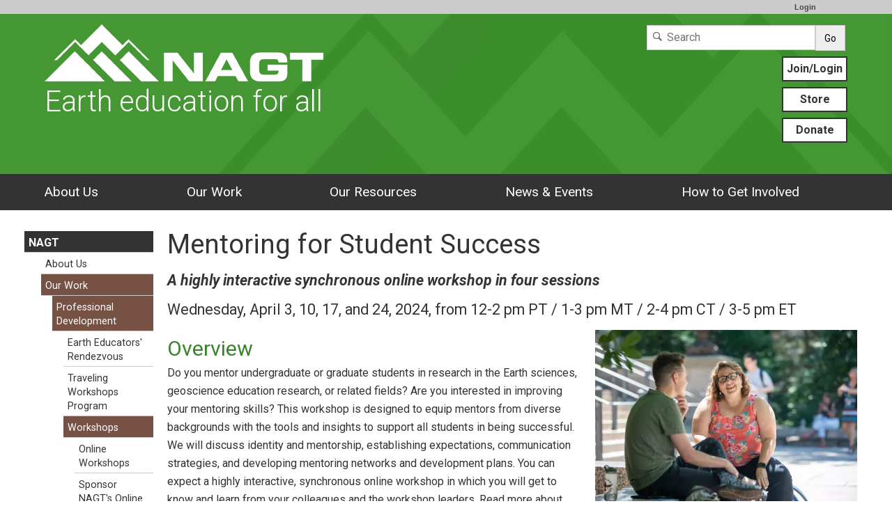

--- FILE ---
content_type: text/html; charset=UTF-8
request_url: https://nagt.org/nagt/profdev/workshops/online/mentoring/index.html
body_size: 19883
content:
<!--[if lt IE 7 ]> <html lang="en" class="ie6"> <![endif]-->
<!--[if IE 7 ]>    <html lang="en" class="ie7"> <![endif]-->
<!--[if IE 8 ]>    <html lang="en" class="ie8"> <![endif]-->
<!--[if IE 9 ]>    <html lang="en" class="ie9"> <![endif]-->
<!--[if (gt IE 9)|!(IE)]><!-->
<!DOCTYPE html>
<html lang="en">
<!--<![endif]-->
<head>
<meta http-equiv="x-ua-compatible" content="IE=Edge"/> <title>Mentoring for Student Success</title> 
<meta http-equiv="Content-Type" content="text/html; charset=utf-8"><script type="text/javascript">(window.NREUM||(NREUM={})).init={ajax:{deny_list:["bam.nr-data.net"]},feature_flags:["soft_nav"]};(window.NREUM||(NREUM={})).loader_config={licenseKey:"268ac6ae9b",applicationID:"4850779",browserID:"5652808"};;/*! For license information please see nr-loader-rum-1.308.0.min.js.LICENSE.txt */
(()=>{var e,t,r={163:(e,t,r)=>{"use strict";r.d(t,{j:()=>E});var n=r(384),i=r(1741);var a=r(2555);r(860).K7.genericEvents;const s="experimental.resources",o="register",c=e=>{if(!e||"string"!=typeof e)return!1;try{document.createDocumentFragment().querySelector(e)}catch{return!1}return!0};var d=r(2614),u=r(944),l=r(8122);const f="[data-nr-mask]",g=e=>(0,l.a)(e,(()=>{const e={feature_flags:[],experimental:{allow_registered_children:!1,resources:!1},mask_selector:"*",block_selector:"[data-nr-block]",mask_input_options:{color:!1,date:!1,"datetime-local":!1,email:!1,month:!1,number:!1,range:!1,search:!1,tel:!1,text:!1,time:!1,url:!1,week:!1,textarea:!1,select:!1,password:!0}};return{ajax:{deny_list:void 0,block_internal:!0,enabled:!0,autoStart:!0},api:{get allow_registered_children(){return e.feature_flags.includes(o)||e.experimental.allow_registered_children},set allow_registered_children(t){e.experimental.allow_registered_children=t},duplicate_registered_data:!1},browser_consent_mode:{enabled:!1},distributed_tracing:{enabled:void 0,exclude_newrelic_header:void 0,cors_use_newrelic_header:void 0,cors_use_tracecontext_headers:void 0,allowed_origins:void 0},get feature_flags(){return e.feature_flags},set feature_flags(t){e.feature_flags=t},generic_events:{enabled:!0,autoStart:!0},harvest:{interval:30},jserrors:{enabled:!0,autoStart:!0},logging:{enabled:!0,autoStart:!0},metrics:{enabled:!0,autoStart:!0},obfuscate:void 0,page_action:{enabled:!0},page_view_event:{enabled:!0,autoStart:!0},page_view_timing:{enabled:!0,autoStart:!0},performance:{capture_marks:!1,capture_measures:!1,capture_detail:!0,resources:{get enabled(){return e.feature_flags.includes(s)||e.experimental.resources},set enabled(t){e.experimental.resources=t},asset_types:[],first_party_domains:[],ignore_newrelic:!0}},privacy:{cookies_enabled:!0},proxy:{assets:void 0,beacon:void 0},session:{expiresMs:d.wk,inactiveMs:d.BB},session_replay:{autoStart:!0,enabled:!1,preload:!1,sampling_rate:10,error_sampling_rate:100,collect_fonts:!1,inline_images:!1,fix_stylesheets:!0,mask_all_inputs:!0,get mask_text_selector(){return e.mask_selector},set mask_text_selector(t){c(t)?e.mask_selector="".concat(t,",").concat(f):""===t||null===t?e.mask_selector=f:(0,u.R)(5,t)},get block_class(){return"nr-block"},get ignore_class(){return"nr-ignore"},get mask_text_class(){return"nr-mask"},get block_selector(){return e.block_selector},set block_selector(t){c(t)?e.block_selector+=",".concat(t):""!==t&&(0,u.R)(6,t)},get mask_input_options(){return e.mask_input_options},set mask_input_options(t){t&&"object"==typeof t?e.mask_input_options={...t,password:!0}:(0,u.R)(7,t)}},session_trace:{enabled:!0,autoStart:!0},soft_navigations:{enabled:!0,autoStart:!0},spa:{enabled:!0,autoStart:!0},ssl:void 0,user_actions:{enabled:!0,elementAttributes:["id","className","tagName","type"]}}})());var p=r(6154),m=r(9324);let h=0;const v={buildEnv:m.F3,distMethod:m.Xs,version:m.xv,originTime:p.WN},b={consented:!1},y={appMetadata:{},get consented(){return this.session?.state?.consent||b.consented},set consented(e){b.consented=e},customTransaction:void 0,denyList:void 0,disabled:!1,harvester:void 0,isolatedBacklog:!1,isRecording:!1,loaderType:void 0,maxBytes:3e4,obfuscator:void 0,onerror:void 0,ptid:void 0,releaseIds:{},session:void 0,timeKeeper:void 0,registeredEntities:[],jsAttributesMetadata:{bytes:0},get harvestCount(){return++h}},_=e=>{const t=(0,l.a)(e,y),r=Object.keys(v).reduce((e,t)=>(e[t]={value:v[t],writable:!1,configurable:!0,enumerable:!0},e),{});return Object.defineProperties(t,r)};var w=r(5701);const x=e=>{const t=e.startsWith("http");e+="/",r.p=t?e:"https://"+e};var R=r(7836),k=r(3241);const A={accountID:void 0,trustKey:void 0,agentID:void 0,licenseKey:void 0,applicationID:void 0,xpid:void 0},S=e=>(0,l.a)(e,A),T=new Set;function E(e,t={},r,s){let{init:o,info:c,loader_config:d,runtime:u={},exposed:l=!0}=t;if(!c){const e=(0,n.pV)();o=e.init,c=e.info,d=e.loader_config}e.init=g(o||{}),e.loader_config=S(d||{}),c.jsAttributes??={},p.bv&&(c.jsAttributes.isWorker=!0),e.info=(0,a.D)(c);const f=e.init,m=[c.beacon,c.errorBeacon];T.has(e.agentIdentifier)||(f.proxy.assets&&(x(f.proxy.assets),m.push(f.proxy.assets)),f.proxy.beacon&&m.push(f.proxy.beacon),e.beacons=[...m],function(e){const t=(0,n.pV)();Object.getOwnPropertyNames(i.W.prototype).forEach(r=>{const n=i.W.prototype[r];if("function"!=typeof n||"constructor"===n)return;let a=t[r];e[r]&&!1!==e.exposed&&"micro-agent"!==e.runtime?.loaderType&&(t[r]=(...t)=>{const n=e[r](...t);return a?a(...t):n})})}(e),(0,n.US)("activatedFeatures",w.B)),u.denyList=[...f.ajax.deny_list||[],...f.ajax.block_internal?m:[]],u.ptid=e.agentIdentifier,u.loaderType=r,e.runtime=_(u),T.has(e.agentIdentifier)||(e.ee=R.ee.get(e.agentIdentifier),e.exposed=l,(0,k.W)({agentIdentifier:e.agentIdentifier,drained:!!w.B?.[e.agentIdentifier],type:"lifecycle",name:"initialize",feature:void 0,data:e.config})),T.add(e.agentIdentifier)}},384:(e,t,r)=>{"use strict";r.d(t,{NT:()=>s,US:()=>u,Zm:()=>o,bQ:()=>d,dV:()=>c,pV:()=>l});var n=r(6154),i=r(1863),a=r(1910);const s={beacon:"bam.nr-data.net",errorBeacon:"bam.nr-data.net"};function o(){return n.gm.NREUM||(n.gm.NREUM={}),void 0===n.gm.newrelic&&(n.gm.newrelic=n.gm.NREUM),n.gm.NREUM}function c(){let e=o();return e.o||(e.o={ST:n.gm.setTimeout,SI:n.gm.setImmediate||n.gm.setInterval,CT:n.gm.clearTimeout,XHR:n.gm.XMLHttpRequest,REQ:n.gm.Request,EV:n.gm.Event,PR:n.gm.Promise,MO:n.gm.MutationObserver,FETCH:n.gm.fetch,WS:n.gm.WebSocket},(0,a.i)(...Object.values(e.o))),e}function d(e,t){let r=o();r.initializedAgents??={},t.initializedAt={ms:(0,i.t)(),date:new Date},r.initializedAgents[e]=t}function u(e,t){o()[e]=t}function l(){return function(){let e=o();const t=e.info||{};e.info={beacon:s.beacon,errorBeacon:s.errorBeacon,...t}}(),function(){let e=o();const t=e.init||{};e.init={...t}}(),c(),function(){let e=o();const t=e.loader_config||{};e.loader_config={...t}}(),o()}},782:(e,t,r)=>{"use strict";r.d(t,{T:()=>n});const n=r(860).K7.pageViewTiming},860:(e,t,r)=>{"use strict";r.d(t,{$J:()=>u,K7:()=>c,P3:()=>d,XX:()=>i,Yy:()=>o,df:()=>a,qY:()=>n,v4:()=>s});const n="events",i="jserrors",a="browser/blobs",s="rum",o="browser/logs",c={ajax:"ajax",genericEvents:"generic_events",jserrors:i,logging:"logging",metrics:"metrics",pageAction:"page_action",pageViewEvent:"page_view_event",pageViewTiming:"page_view_timing",sessionReplay:"session_replay",sessionTrace:"session_trace",softNav:"soft_navigations",spa:"spa"},d={[c.pageViewEvent]:1,[c.pageViewTiming]:2,[c.metrics]:3,[c.jserrors]:4,[c.spa]:5,[c.ajax]:6,[c.sessionTrace]:7,[c.softNav]:8,[c.sessionReplay]:9,[c.logging]:10,[c.genericEvents]:11},u={[c.pageViewEvent]:s,[c.pageViewTiming]:n,[c.ajax]:n,[c.spa]:n,[c.softNav]:n,[c.metrics]:i,[c.jserrors]:i,[c.sessionTrace]:a,[c.sessionReplay]:a,[c.logging]:o,[c.genericEvents]:"ins"}},944:(e,t,r)=>{"use strict";r.d(t,{R:()=>i});var n=r(3241);function i(e,t){"function"==typeof console.debug&&(console.debug("New Relic Warning: https://github.com/newrelic/newrelic-browser-agent/blob/main/docs/warning-codes.md#".concat(e),t),(0,n.W)({agentIdentifier:null,drained:null,type:"data",name:"warn",feature:"warn",data:{code:e,secondary:t}}))}},1687:(e,t,r)=>{"use strict";r.d(t,{Ak:()=>d,Ze:()=>f,x3:()=>u});var n=r(3241),i=r(7836),a=r(3606),s=r(860),o=r(2646);const c={};function d(e,t){const r={staged:!1,priority:s.P3[t]||0};l(e),c[e].get(t)||c[e].set(t,r)}function u(e,t){e&&c[e]&&(c[e].get(t)&&c[e].delete(t),p(e,t,!1),c[e].size&&g(e))}function l(e){if(!e)throw new Error("agentIdentifier required");c[e]||(c[e]=new Map)}function f(e="",t="feature",r=!1){if(l(e),!e||!c[e].get(t)||r)return p(e,t);c[e].get(t).staged=!0,g(e)}function g(e){const t=Array.from(c[e]);t.every(([e,t])=>t.staged)&&(t.sort((e,t)=>e[1].priority-t[1].priority),t.forEach(([t])=>{c[e].delete(t),p(e,t)}))}function p(e,t,r=!0){const s=e?i.ee.get(e):i.ee,c=a.i.handlers;if(!s.aborted&&s.backlog&&c){if((0,n.W)({agentIdentifier:e,type:"lifecycle",name:"drain",feature:t}),r){const e=s.backlog[t],r=c[t];if(r){for(let t=0;e&&t<e.length;++t)m(e[t],r);Object.entries(r).forEach(([e,t])=>{Object.values(t||{}).forEach(t=>{t[0]?.on&&t[0]?.context()instanceof o.y&&t[0].on(e,t[1])})})}}s.isolatedBacklog||delete c[t],s.backlog[t]=null,s.emit("drain-"+t,[])}}function m(e,t){var r=e[1];Object.values(t[r]||{}).forEach(t=>{var r=e[0];if(t[0]===r){var n=t[1],i=e[3],a=e[2];n.apply(i,a)}})}},1738:(e,t,r)=>{"use strict";r.d(t,{U:()=>g,Y:()=>f});var n=r(3241),i=r(9908),a=r(1863),s=r(944),o=r(5701),c=r(3969),d=r(8362),u=r(860),l=r(4261);function f(e,t,r,a){const f=a||r;!f||f[e]&&f[e]!==d.d.prototype[e]||(f[e]=function(){(0,i.p)(c.xV,["API/"+e+"/called"],void 0,u.K7.metrics,r.ee),(0,n.W)({agentIdentifier:r.agentIdentifier,drained:!!o.B?.[r.agentIdentifier],type:"data",name:"api",feature:l.Pl+e,data:{}});try{return t.apply(this,arguments)}catch(e){(0,s.R)(23,e)}})}function g(e,t,r,n,s){const o=e.info;null===r?delete o.jsAttributes[t]:o.jsAttributes[t]=r,(s||null===r)&&(0,i.p)(l.Pl+n,[(0,a.t)(),t,r],void 0,"session",e.ee)}},1741:(e,t,r)=>{"use strict";r.d(t,{W:()=>a});var n=r(944),i=r(4261);class a{#e(e,...t){if(this[e]!==a.prototype[e])return this[e](...t);(0,n.R)(35,e)}addPageAction(e,t){return this.#e(i.hG,e,t)}register(e){return this.#e(i.eY,e)}recordCustomEvent(e,t){return this.#e(i.fF,e,t)}setPageViewName(e,t){return this.#e(i.Fw,e,t)}setCustomAttribute(e,t,r){return this.#e(i.cD,e,t,r)}noticeError(e,t){return this.#e(i.o5,e,t)}setUserId(e,t=!1){return this.#e(i.Dl,e,t)}setApplicationVersion(e){return this.#e(i.nb,e)}setErrorHandler(e){return this.#e(i.bt,e)}addRelease(e,t){return this.#e(i.k6,e,t)}log(e,t){return this.#e(i.$9,e,t)}start(){return this.#e(i.d3)}finished(e){return this.#e(i.BL,e)}recordReplay(){return this.#e(i.CH)}pauseReplay(){return this.#e(i.Tb)}addToTrace(e){return this.#e(i.U2,e)}setCurrentRouteName(e){return this.#e(i.PA,e)}interaction(e){return this.#e(i.dT,e)}wrapLogger(e,t,r){return this.#e(i.Wb,e,t,r)}measure(e,t){return this.#e(i.V1,e,t)}consent(e){return this.#e(i.Pv,e)}}},1863:(e,t,r)=>{"use strict";function n(){return Math.floor(performance.now())}r.d(t,{t:()=>n})},1910:(e,t,r)=>{"use strict";r.d(t,{i:()=>a});var n=r(944);const i=new Map;function a(...e){return e.every(e=>{if(i.has(e))return i.get(e);const t="function"==typeof e?e.toString():"",r=t.includes("[native code]"),a=t.includes("nrWrapper");return r||a||(0,n.R)(64,e?.name||t),i.set(e,r),r})}},2555:(e,t,r)=>{"use strict";r.d(t,{D:()=>o,f:()=>s});var n=r(384),i=r(8122);const a={beacon:n.NT.beacon,errorBeacon:n.NT.errorBeacon,licenseKey:void 0,applicationID:void 0,sa:void 0,queueTime:void 0,applicationTime:void 0,ttGuid:void 0,user:void 0,account:void 0,product:void 0,extra:void 0,jsAttributes:{},userAttributes:void 0,atts:void 0,transactionName:void 0,tNamePlain:void 0};function s(e){try{return!!e.licenseKey&&!!e.errorBeacon&&!!e.applicationID}catch(e){return!1}}const o=e=>(0,i.a)(e,a)},2614:(e,t,r)=>{"use strict";r.d(t,{BB:()=>s,H3:()=>n,g:()=>d,iL:()=>c,tS:()=>o,uh:()=>i,wk:()=>a});const n="NRBA",i="SESSION",a=144e5,s=18e5,o={STARTED:"session-started",PAUSE:"session-pause",RESET:"session-reset",RESUME:"session-resume",UPDATE:"session-update"},c={SAME_TAB:"same-tab",CROSS_TAB:"cross-tab"},d={OFF:0,FULL:1,ERROR:2}},2646:(e,t,r)=>{"use strict";r.d(t,{y:()=>n});class n{constructor(e){this.contextId=e}}},2843:(e,t,r)=>{"use strict";r.d(t,{G:()=>a,u:()=>i});var n=r(3878);function i(e,t=!1,r,i){(0,n.DD)("visibilitychange",function(){if(t)return void("hidden"===document.visibilityState&&e());e(document.visibilityState)},r,i)}function a(e,t,r){(0,n.sp)("pagehide",e,t,r)}},3241:(e,t,r)=>{"use strict";r.d(t,{W:()=>a});var n=r(6154);const i="newrelic";function a(e={}){try{n.gm.dispatchEvent(new CustomEvent(i,{detail:e}))}catch(e){}}},3606:(e,t,r)=>{"use strict";r.d(t,{i:()=>a});var n=r(9908);a.on=s;var i=a.handlers={};function a(e,t,r,a){s(a||n.d,i,e,t,r)}function s(e,t,r,i,a){a||(a="feature"),e||(e=n.d);var s=t[a]=t[a]||{};(s[r]=s[r]||[]).push([e,i])}},3878:(e,t,r)=>{"use strict";function n(e,t){return{capture:e,passive:!1,signal:t}}function i(e,t,r=!1,i){window.addEventListener(e,t,n(r,i))}function a(e,t,r=!1,i){document.addEventListener(e,t,n(r,i))}r.d(t,{DD:()=>a,jT:()=>n,sp:()=>i})},3969:(e,t,r)=>{"use strict";r.d(t,{TZ:()=>n,XG:()=>o,rs:()=>i,xV:()=>s,z_:()=>a});const n=r(860).K7.metrics,i="sm",a="cm",s="storeSupportabilityMetrics",o="storeEventMetrics"},4234:(e,t,r)=>{"use strict";r.d(t,{W:()=>a});var n=r(7836),i=r(1687);class a{constructor(e,t){this.agentIdentifier=e,this.ee=n.ee.get(e),this.featureName=t,this.blocked=!1}deregisterDrain(){(0,i.x3)(this.agentIdentifier,this.featureName)}}},4261:(e,t,r)=>{"use strict";r.d(t,{$9:()=>d,BL:()=>o,CH:()=>g,Dl:()=>_,Fw:()=>y,PA:()=>h,Pl:()=>n,Pv:()=>k,Tb:()=>l,U2:()=>a,V1:()=>R,Wb:()=>x,bt:()=>b,cD:()=>v,d3:()=>w,dT:()=>c,eY:()=>p,fF:()=>f,hG:()=>i,k6:()=>s,nb:()=>m,o5:()=>u});const n="api-",i="addPageAction",a="addToTrace",s="addRelease",o="finished",c="interaction",d="log",u="noticeError",l="pauseReplay",f="recordCustomEvent",g="recordReplay",p="register",m="setApplicationVersion",h="setCurrentRouteName",v="setCustomAttribute",b="setErrorHandler",y="setPageViewName",_="setUserId",w="start",x="wrapLogger",R="measure",k="consent"},5289:(e,t,r)=>{"use strict";r.d(t,{GG:()=>s,Qr:()=>c,sB:()=>o});var n=r(3878),i=r(6389);function a(){return"undefined"==typeof document||"complete"===document.readyState}function s(e,t){if(a())return e();const r=(0,i.J)(e),s=setInterval(()=>{a()&&(clearInterval(s),r())},500);(0,n.sp)("load",r,t)}function o(e){if(a())return e();(0,n.DD)("DOMContentLoaded",e)}function c(e){if(a())return e();(0,n.sp)("popstate",e)}},5607:(e,t,r)=>{"use strict";r.d(t,{W:()=>n});const n=(0,r(9566).bz)()},5701:(e,t,r)=>{"use strict";r.d(t,{B:()=>a,t:()=>s});var n=r(3241);const i=new Set,a={};function s(e,t){const r=t.agentIdentifier;a[r]??={},e&&"object"==typeof e&&(i.has(r)||(t.ee.emit("rumresp",[e]),a[r]=e,i.add(r),(0,n.W)({agentIdentifier:r,loaded:!0,drained:!0,type:"lifecycle",name:"load",feature:void 0,data:e})))}},6154:(e,t,r)=>{"use strict";r.d(t,{OF:()=>c,RI:()=>i,WN:()=>u,bv:()=>a,eN:()=>l,gm:()=>s,mw:()=>o,sb:()=>d});var n=r(1863);const i="undefined"!=typeof window&&!!window.document,a="undefined"!=typeof WorkerGlobalScope&&("undefined"!=typeof self&&self instanceof WorkerGlobalScope&&self.navigator instanceof WorkerNavigator||"undefined"!=typeof globalThis&&globalThis instanceof WorkerGlobalScope&&globalThis.navigator instanceof WorkerNavigator),s=i?window:"undefined"!=typeof WorkerGlobalScope&&("undefined"!=typeof self&&self instanceof WorkerGlobalScope&&self||"undefined"!=typeof globalThis&&globalThis instanceof WorkerGlobalScope&&globalThis),o=Boolean("hidden"===s?.document?.visibilityState),c=/iPad|iPhone|iPod/.test(s.navigator?.userAgent),d=c&&"undefined"==typeof SharedWorker,u=((()=>{const e=s.navigator?.userAgent?.match(/Firefox[/\s](\d+\.\d+)/);Array.isArray(e)&&e.length>=2&&e[1]})(),Date.now()-(0,n.t)()),l=()=>"undefined"!=typeof PerformanceNavigationTiming&&s?.performance?.getEntriesByType("navigation")?.[0]?.responseStart},6389:(e,t,r)=>{"use strict";function n(e,t=500,r={}){const n=r?.leading||!1;let i;return(...r)=>{n&&void 0===i&&(e.apply(this,r),i=setTimeout(()=>{i=clearTimeout(i)},t)),n||(clearTimeout(i),i=setTimeout(()=>{e.apply(this,r)},t))}}function i(e){let t=!1;return(...r)=>{t||(t=!0,e.apply(this,r))}}r.d(t,{J:()=>i,s:()=>n})},6630:(e,t,r)=>{"use strict";r.d(t,{T:()=>n});const n=r(860).K7.pageViewEvent},7699:(e,t,r)=>{"use strict";r.d(t,{It:()=>a,KC:()=>o,No:()=>i,qh:()=>s});var n=r(860);const i=16e3,a=1e6,s="SESSION_ERROR",o={[n.K7.logging]:!0,[n.K7.genericEvents]:!1,[n.K7.jserrors]:!1,[n.K7.ajax]:!1}},7836:(e,t,r)=>{"use strict";r.d(t,{P:()=>o,ee:()=>c});var n=r(384),i=r(8990),a=r(2646),s=r(5607);const o="nr@context:".concat(s.W),c=function e(t,r){var n={},s={},u={},l=!1;try{l=16===r.length&&d.initializedAgents?.[r]?.runtime.isolatedBacklog}catch(e){}var f={on:p,addEventListener:p,removeEventListener:function(e,t){var r=n[e];if(!r)return;for(var i=0;i<r.length;i++)r[i]===t&&r.splice(i,1)},emit:function(e,r,n,i,a){!1!==a&&(a=!0);if(c.aborted&&!i)return;t&&a&&t.emit(e,r,n);var o=g(n);m(e).forEach(e=>{e.apply(o,r)});var d=v()[s[e]];d&&d.push([f,e,r,o]);return o},get:h,listeners:m,context:g,buffer:function(e,t){const r=v();if(t=t||"feature",f.aborted)return;Object.entries(e||{}).forEach(([e,n])=>{s[n]=t,t in r||(r[t]=[])})},abort:function(){f._aborted=!0,Object.keys(f.backlog).forEach(e=>{delete f.backlog[e]})},isBuffering:function(e){return!!v()[s[e]]},debugId:r,backlog:l?{}:t&&"object"==typeof t.backlog?t.backlog:{},isolatedBacklog:l};return Object.defineProperty(f,"aborted",{get:()=>{let e=f._aborted||!1;return e||(t&&(e=t.aborted),e)}}),f;function g(e){return e&&e instanceof a.y?e:e?(0,i.I)(e,o,()=>new a.y(o)):new a.y(o)}function p(e,t){n[e]=m(e).concat(t)}function m(e){return n[e]||[]}function h(t){return u[t]=u[t]||e(f,t)}function v(){return f.backlog}}(void 0,"globalEE"),d=(0,n.Zm)();d.ee||(d.ee=c)},8122:(e,t,r)=>{"use strict";r.d(t,{a:()=>i});var n=r(944);function i(e,t){try{if(!e||"object"!=typeof e)return(0,n.R)(3);if(!t||"object"!=typeof t)return(0,n.R)(4);const r=Object.create(Object.getPrototypeOf(t),Object.getOwnPropertyDescriptors(t)),a=0===Object.keys(r).length?e:r;for(let s in a)if(void 0!==e[s])try{if(null===e[s]){r[s]=null;continue}Array.isArray(e[s])&&Array.isArray(t[s])?r[s]=Array.from(new Set([...e[s],...t[s]])):"object"==typeof e[s]&&"object"==typeof t[s]?r[s]=i(e[s],t[s]):r[s]=e[s]}catch(e){r[s]||(0,n.R)(1,e)}return r}catch(e){(0,n.R)(2,e)}}},8362:(e,t,r)=>{"use strict";r.d(t,{d:()=>a});var n=r(9566),i=r(1741);class a extends i.W{agentIdentifier=(0,n.LA)(16)}},8374:(e,t,r)=>{r.nc=(()=>{try{return document?.currentScript?.nonce}catch(e){}return""})()},8990:(e,t,r)=>{"use strict";r.d(t,{I:()=>i});var n=Object.prototype.hasOwnProperty;function i(e,t,r){if(n.call(e,t))return e[t];var i=r();if(Object.defineProperty&&Object.keys)try{return Object.defineProperty(e,t,{value:i,writable:!0,enumerable:!1}),i}catch(e){}return e[t]=i,i}},9324:(e,t,r)=>{"use strict";r.d(t,{F3:()=>i,Xs:()=>a,xv:()=>n});const n="1.308.0",i="PROD",a="CDN"},9566:(e,t,r)=>{"use strict";r.d(t,{LA:()=>o,bz:()=>s});var n=r(6154);const i="xxxxxxxx-xxxx-4xxx-yxxx-xxxxxxxxxxxx";function a(e,t){return e?15&e[t]:16*Math.random()|0}function s(){const e=n.gm?.crypto||n.gm?.msCrypto;let t,r=0;return e&&e.getRandomValues&&(t=e.getRandomValues(new Uint8Array(30))),i.split("").map(e=>"x"===e?a(t,r++).toString(16):"y"===e?(3&a()|8).toString(16):e).join("")}function o(e){const t=n.gm?.crypto||n.gm?.msCrypto;let r,i=0;t&&t.getRandomValues&&(r=t.getRandomValues(new Uint8Array(e)));const s=[];for(var o=0;o<e;o++)s.push(a(r,i++).toString(16));return s.join("")}},9908:(e,t,r)=>{"use strict";r.d(t,{d:()=>n,p:()=>i});var n=r(7836).ee.get("handle");function i(e,t,r,i,a){a?(a.buffer([e],i),a.emit(e,t,r)):(n.buffer([e],i),n.emit(e,t,r))}}},n={};function i(e){var t=n[e];if(void 0!==t)return t.exports;var a=n[e]={exports:{}};return r[e](a,a.exports,i),a.exports}i.m=r,i.d=(e,t)=>{for(var r in t)i.o(t,r)&&!i.o(e,r)&&Object.defineProperty(e,r,{enumerable:!0,get:t[r]})},i.f={},i.e=e=>Promise.all(Object.keys(i.f).reduce((t,r)=>(i.f[r](e,t),t),[])),i.u=e=>"nr-rum-1.308.0.min.js",i.o=(e,t)=>Object.prototype.hasOwnProperty.call(e,t),e={},t="NRBA-1.308.0.PROD:",i.l=(r,n,a,s)=>{if(e[r])e[r].push(n);else{var o,c;if(void 0!==a)for(var d=document.getElementsByTagName("script"),u=0;u<d.length;u++){var l=d[u];if(l.getAttribute("src")==r||l.getAttribute("data-webpack")==t+a){o=l;break}}if(!o){c=!0;var f={296:"sha512-+MIMDsOcckGXa1EdWHqFNv7P+JUkd5kQwCBr3KE6uCvnsBNUrdSt4a/3/L4j4TxtnaMNjHpza2/erNQbpacJQA=="};(o=document.createElement("script")).charset="utf-8",i.nc&&o.setAttribute("nonce",i.nc),o.setAttribute("data-webpack",t+a),o.src=r,0!==o.src.indexOf(window.location.origin+"/")&&(o.crossOrigin="anonymous"),f[s]&&(o.integrity=f[s])}e[r]=[n];var g=(t,n)=>{o.onerror=o.onload=null,clearTimeout(p);var i=e[r];if(delete e[r],o.parentNode&&o.parentNode.removeChild(o),i&&i.forEach(e=>e(n)),t)return t(n)},p=setTimeout(g.bind(null,void 0,{type:"timeout",target:o}),12e4);o.onerror=g.bind(null,o.onerror),o.onload=g.bind(null,o.onload),c&&document.head.appendChild(o)}},i.r=e=>{"undefined"!=typeof Symbol&&Symbol.toStringTag&&Object.defineProperty(e,Symbol.toStringTag,{value:"Module"}),Object.defineProperty(e,"__esModule",{value:!0})},i.p="https://js-agent.newrelic.com/",(()=>{var e={374:0,840:0};i.f.j=(t,r)=>{var n=i.o(e,t)?e[t]:void 0;if(0!==n)if(n)r.push(n[2]);else{var a=new Promise((r,i)=>n=e[t]=[r,i]);r.push(n[2]=a);var s=i.p+i.u(t),o=new Error;i.l(s,r=>{if(i.o(e,t)&&(0!==(n=e[t])&&(e[t]=void 0),n)){var a=r&&("load"===r.type?"missing":r.type),s=r&&r.target&&r.target.src;o.message="Loading chunk "+t+" failed: ("+a+": "+s+")",o.name="ChunkLoadError",o.type=a,o.request=s,n[1](o)}},"chunk-"+t,t)}};var t=(t,r)=>{var n,a,[s,o,c]=r,d=0;if(s.some(t=>0!==e[t])){for(n in o)i.o(o,n)&&(i.m[n]=o[n]);if(c)c(i)}for(t&&t(r);d<s.length;d++)a=s[d],i.o(e,a)&&e[a]&&e[a][0](),e[a]=0},r=self["webpackChunk:NRBA-1.308.0.PROD"]=self["webpackChunk:NRBA-1.308.0.PROD"]||[];r.forEach(t.bind(null,0)),r.push=t.bind(null,r.push.bind(r))})(),(()=>{"use strict";i(8374);var e=i(8362),t=i(860);const r=Object.values(t.K7);var n=i(163);var a=i(9908),s=i(1863),o=i(4261),c=i(1738);var d=i(1687),u=i(4234),l=i(5289),f=i(6154),g=i(944),p=i(384);const m=e=>f.RI&&!0===e?.privacy.cookies_enabled;function h(e){return!!(0,p.dV)().o.MO&&m(e)&&!0===e?.session_trace.enabled}var v=i(6389),b=i(7699);class y extends u.W{constructor(e,t){super(e.agentIdentifier,t),this.agentRef=e,this.abortHandler=void 0,this.featAggregate=void 0,this.loadedSuccessfully=void 0,this.onAggregateImported=new Promise(e=>{this.loadedSuccessfully=e}),this.deferred=Promise.resolve(),!1===e.init[this.featureName].autoStart?this.deferred=new Promise((t,r)=>{this.ee.on("manual-start-all",(0,v.J)(()=>{(0,d.Ak)(e.agentIdentifier,this.featureName),t()}))}):(0,d.Ak)(e.agentIdentifier,t)}importAggregator(e,t,r={}){if(this.featAggregate)return;const n=async()=>{let n;await this.deferred;try{if(m(e.init)){const{setupAgentSession:t}=await i.e(296).then(i.bind(i,3305));n=t(e)}}catch(e){(0,g.R)(20,e),this.ee.emit("internal-error",[e]),(0,a.p)(b.qh,[e],void 0,this.featureName,this.ee)}try{if(!this.#t(this.featureName,n,e.init))return(0,d.Ze)(this.agentIdentifier,this.featureName),void this.loadedSuccessfully(!1);const{Aggregate:i}=await t();this.featAggregate=new i(e,r),e.runtime.harvester.initializedAggregates.push(this.featAggregate),this.loadedSuccessfully(!0)}catch(e){(0,g.R)(34,e),this.abortHandler?.(),(0,d.Ze)(this.agentIdentifier,this.featureName,!0),this.loadedSuccessfully(!1),this.ee&&this.ee.abort()}};f.RI?(0,l.GG)(()=>n(),!0):n()}#t(e,r,n){if(this.blocked)return!1;switch(e){case t.K7.sessionReplay:return h(n)&&!!r;case t.K7.sessionTrace:return!!r;default:return!0}}}var _=i(6630),w=i(2614),x=i(3241);class R extends y{static featureName=_.T;constructor(e){var t;super(e,_.T),this.setupInspectionEvents(e.agentIdentifier),t=e,(0,c.Y)(o.Fw,function(e,r){"string"==typeof e&&("/"!==e.charAt(0)&&(e="/"+e),t.runtime.customTransaction=(r||"http://custom.transaction")+e,(0,a.p)(o.Pl+o.Fw,[(0,s.t)()],void 0,void 0,t.ee))},t),this.importAggregator(e,()=>i.e(296).then(i.bind(i,3943)))}setupInspectionEvents(e){const t=(t,r)=>{t&&(0,x.W)({agentIdentifier:e,timeStamp:t.timeStamp,loaded:"complete"===t.target.readyState,type:"window",name:r,data:t.target.location+""})};(0,l.sB)(e=>{t(e,"DOMContentLoaded")}),(0,l.GG)(e=>{t(e,"load")}),(0,l.Qr)(e=>{t(e,"navigate")}),this.ee.on(w.tS.UPDATE,(t,r)=>{(0,x.W)({agentIdentifier:e,type:"lifecycle",name:"session",data:r})})}}class k extends e.d{constructor(e){var t;(super(),f.gm)?(this.features={},(0,p.bQ)(this.agentIdentifier,this),this.desiredFeatures=new Set(e.features||[]),this.desiredFeatures.add(R),(0,n.j)(this,e,e.loaderType||"agent"),t=this,(0,c.Y)(o.cD,function(e,r,n=!1){if("string"==typeof e){if(["string","number","boolean"].includes(typeof r)||null===r)return(0,c.U)(t,e,r,o.cD,n);(0,g.R)(40,typeof r)}else(0,g.R)(39,typeof e)},t),function(e){(0,c.Y)(o.Dl,function(t,r=!1){if("string"!=typeof t&&null!==t)return void(0,g.R)(41,typeof t);const n=e.info.jsAttributes["enduser.id"];r&&null!=n&&n!==t?(0,a.p)(o.Pl+"setUserIdAndResetSession",[t],void 0,"session",e.ee):(0,c.U)(e,"enduser.id",t,o.Dl,!0)},e)}(this),function(e){(0,c.Y)(o.nb,function(t){if("string"==typeof t||null===t)return(0,c.U)(e,"application.version",t,o.nb,!1);(0,g.R)(42,typeof t)},e)}(this),function(e){(0,c.Y)(o.d3,function(){e.ee.emit("manual-start-all")},e)}(this),function(e){(0,c.Y)(o.Pv,function(t=!0){if("boolean"==typeof t){if((0,a.p)(o.Pl+o.Pv,[t],void 0,"session",e.ee),e.runtime.consented=t,t){const t=e.features.page_view_event;t.onAggregateImported.then(e=>{const r=t.featAggregate;e&&!r.sentRum&&r.sendRum()})}}else(0,g.R)(65,typeof t)},e)}(this),this.run()):(0,g.R)(21)}get config(){return{info:this.info,init:this.init,loader_config:this.loader_config,runtime:this.runtime}}get api(){return this}run(){try{const e=function(e){const t={};return r.forEach(r=>{t[r]=!!e[r]?.enabled}),t}(this.init),n=[...this.desiredFeatures];n.sort((e,r)=>t.P3[e.featureName]-t.P3[r.featureName]),n.forEach(r=>{if(!e[r.featureName]&&r.featureName!==t.K7.pageViewEvent)return;if(r.featureName===t.K7.spa)return void(0,g.R)(67);const n=function(e){switch(e){case t.K7.ajax:return[t.K7.jserrors];case t.K7.sessionTrace:return[t.K7.ajax,t.K7.pageViewEvent];case t.K7.sessionReplay:return[t.K7.sessionTrace];case t.K7.pageViewTiming:return[t.K7.pageViewEvent];default:return[]}}(r.featureName).filter(e=>!(e in this.features));n.length>0&&(0,g.R)(36,{targetFeature:r.featureName,missingDependencies:n}),this.features[r.featureName]=new r(this)})}catch(e){(0,g.R)(22,e);for(const e in this.features)this.features[e].abortHandler?.();const t=(0,p.Zm)();delete t.initializedAgents[this.agentIdentifier]?.features,delete this.sharedAggregator;return t.ee.get(this.agentIdentifier).abort(),!1}}}var A=i(2843),S=i(782);class T extends y{static featureName=S.T;constructor(e){super(e,S.T),f.RI&&((0,A.u)(()=>(0,a.p)("docHidden",[(0,s.t)()],void 0,S.T,this.ee),!0),(0,A.G)(()=>(0,a.p)("winPagehide",[(0,s.t)()],void 0,S.T,this.ee)),this.importAggregator(e,()=>i.e(296).then(i.bind(i,2117))))}}var E=i(3969);class I extends y{static featureName=E.TZ;constructor(e){super(e,E.TZ),f.RI&&document.addEventListener("securitypolicyviolation",e=>{(0,a.p)(E.xV,["Generic/CSPViolation/Detected"],void 0,this.featureName,this.ee)}),this.importAggregator(e,()=>i.e(296).then(i.bind(i,9623)))}}new k({features:[R,T,I],loaderType:"lite"})})()})();</script> <LINK REL='SHORTCUT ICON' HREF='/favicon.ico'><meta name="sercmodulelist" content="10 10348 3064 3739 3790 10877 end">
<meta name="sercmodulename" content="NAGT:Our Work:Professional Development:Workshops:Past Workshops:Mentoring for Student Success 2024">
<meta name="sercmodulepeers" content="">
<meta name="longtitle" content="Mentoring for Student Success">
<meta name="shorttitle" content="Mentoring for Student Success">
<meta name="sercvocabs" content="164:3 end
164:3 end 
43:2 end 
43:4 end 
455:1 455:2 455:75 end 
61:1 61:3 end
667:1 end 
674:2 end 
74:2 74:16 end ">
<meta name="vocab_page_for" content="">
<meta name="serckeywords" content="">
<meta name="sercvocabkeywords" content="Geoscience, Environmental Science, Earth &amp; Space Science,  Teach the Earth Course Topics Environmental Science,  Page Index Page,  Online only,  Transactional Page,  Event Workshop,  ">
<meta name="keywords" content=" Geoscience, Environmental Science, Earth &amp; Space Science,  Teach the Earth Course Topics Environmental Science,  Page Index Page,  Online only,  Transactional Page,  Event Workshop,  ">
<meta name="ai_keywords" content="mentoring for student success, online mentoring workshop, improving mentoring skills, earth sciences research, geoscience education research, synchronous online workshop, interactive workshop, mentoring networks, development plans, student research mentoring">
<meta name="page_id" content="282087">
<meta name="ai_short_summary" content="not_used">
<meta name="description" content="Do you mentor undergraduate or graduate students in research in the Earth sciences, geoscience education research, or related fields? Are you interested in improving your mentoring skills? This workshop is designed to equip mentors from diverse backgrounds with the tools and insights to support all students in being successful.">
<meta name="long_description" content="Event page for a four-part synchronous online workshop on mentoring in geoscience education, covering identity, communication, expectations, and development plans, led by Anne Egger and Stefany Sit, targeting mentors of undergraduate and graduate researchers.">
<meta name="datemodified" content="20251119">
<meta name="datemodifiedminutes" content="1036">
<meta name="datecreated" content="20240110">
<meta name="datecreatedminutes" content="1507">
<meta name="datecreated_solr_dt" content="2024-01-10T21:07:38Z">
<meta name="news_date_expires" content="2030121">
<meta name="news_date_stale" content="2030121">
<meta name="datepublished" content="20240110">
<meta name="datepublishedminutes" content="1507">
<meta name="serctype" content="page live natural_home index">
<meta name="boost" content="1">
<meta name="page_type_boost" content="1">
<meta name="quality_boost" content="0">
<meta name="popularity_boost" content="3">
<meta name="thumburl" content="https://cdn.serc.carleton.edu/images/nagt/profdev/workshops/online/mentoring/mentoring.webp_crops/86390d7554434ecbc62a48810cf42832_80.webp">
<meta name="thumbwidth" content="80">
<meta name="thumbheight" content="60">
<meta name="thumbid" content="338684">
<meta name="sercviewprivs" content=" public ">
<meta name="sercsearchablefiles" content="">
<meta name="sort_string" content="">
<meta property="og:title" content="Mentoring for Student Success">
<meta property="og:site_name" content="Mentoring for Student Success 2024">
<meta property="og:description" content="Do you mentor undergraduate or graduate students in research in the Earth sciences, geoscience education research, or related fields? Are you interested in improving your mentoring skills? This workshop is designed to equip mentors from diverse backgrounds with the tools and insights to support all students in being successful.">
<meta property="og:locale" content="en_US">
<meta property="og:type" content="website">
<meta property="og:url" content="https://nagt.org/nagt/profdev/workshops/online/mentoring/index.html">
<meta property="og:updated_time" content="2025-11-19T10:36:21-0600">
<meta property="fb:app_id" content="357747647995292">
<meta property="og:image" content="https://cdn.serc.carleton.edu/images/nagt/profdev/workshops/online/mentoring/mentoring.webp_crops/dee19d5cf1527b3e6822406ed9b76366.webp">

<meta name="viewport" content="width=device-width, initial-scale=1" />

<link rel='stylesheet' type='text/css' media='screen' href='//cdn.serc.carleton.edu/compiledstyles/nagt_internal_2022.v1760475240.css'>
<link rel='stylesheet' type='text/css' media='print' href='//cdn.serc.carleton.edu/styles/print.v1763565875.css'>
	<script type='text/javascript' src='/scripts/js-cookie/src/js.cookie.v1731709179.js'></script>
	<script type='text/javascript' src='/scripts/modernizr.custom.10-18-11.v1731709179.js'></script>	<script type='text/javascript' defer src='/scripts/local/base_vanilla.v1769183067.js'></script>
	<script type='text/javascript' src='/scripts/jquery/1.12.4/jquery.min.js'></script>
	<script type='text/javascript' src='/scripts/local/serc_constants.v1763565875.js'></script>
	<script type='text/javascript' defer src='/scripts/local/web_socket_functions.v1763565875.js'></script>
	<script type='text/javascript' src='/scripts/local/search.js'></script>
	<script>
	(function(i,s,o,g,r,a,m){i['GoogleAnalyticsObject']=r;i[r]=i[r]||function(){
	(i[r].q=i[r].q||[]).push(arguments)},i[r].l=1*new Date();a=s.createElement(o),
	m=s.getElementsByTagName(o)[0];a.async=1;a.src=g;m.parentNode.insertBefore(a,m)
	})(window,document,'script','//www.google-analytics.com/analytics.js','ga');
	
	ga('create', 'UA-355624-2', 'auto');
	ga('send', 'pageview');
	</script><!-- Global site tag (gtag.js) - Google Analytics -->
<script async src='https://www.googletagmanager.com/gtag/js?id=G-KQRS4GRM5M'></script>
<script>
  window.dataLayer = window.dataLayer || [];
  function gtag(){dataLayer.push(arguments);}
  gtag('js', new Date());

  gtag('config', 'G-KQRS4GRM5M');
</script>
	<script type='text/javascript' src='/scripts/local/chrome_specific/default.v1731709179.js'></script>
<link rel="preconnect" href="https://fonts.gstatic.com">
<link href="https://fonts.googleapis.com/css2?family=Roboto:ital,wght@0,300;0,400;0,500;0,700;1,300;1,400;1,500;1,700&display=swap" rel="stylesheet">


<script>
/**
 * Object for creating click-triggered navigation submenus
 *
 * Thanks for the inspiration:
 * 		- https://www.lottejackson.com/learning/a-reusable-javascript-toggle-pattern
 * 		- https://codepen.io/lottejackson/pen/yObQRM
 */

(function() {

	'use strict';

	const ClickyMenus = function( menu ) {

		// DOM element(s). -- this doesn't actual get the correct container but we patch below and don't use it
		let	container = menu.parentElement,
			currentMenuItem,
			i,
			len;

		this.init = function() {
			menuSetup();
			document.addEventListener( 'click', closeOpenMenu );
		}


		/*===================================================
		=            Menu Open / Close Functions            =
		===================================================*/
		function toggleOnMenuClick( e ) {

			const button = e.currentTarget;

			// close open menu if there is one
			if ( currentMenuItem && button !== currentMenuItem ) {
				toggleSubmenu( currentMenuItem );
			}

			toggleSubmenu( button );

		};

		function toggleSubmenu( button ) {

			const submenu = document.getElementById( button.getAttribute( 'aria-controls' ) );

			if ( 'true' === button.getAttribute( 'aria-expanded' ) ) {

				button.setAttribute( 'aria-expanded', false );
				submenu.setAttribute( 'aria-hidden', true );
				currentMenuItem = false;

			} else {

				button.setAttribute( 'aria-expanded', true );
				submenu.setAttribute( 'aria-hidden', false );
				preventOffScreenSubmenu( submenu );
				currentMenuItem = button;

			}

		};

		function preventOffScreenSubmenu( submenu ) {

			const 	screenWidth =	window.innerWidth ||
									document.documentElement.clientWidth ||
									document.body.clientWidth,
					parent = submenu.offsetParent,
					menuLeftEdge = parent.getBoundingClientRect().left,
					menuRightEdge = menuLeftEdge + submenu.offsetWidth;

                        if ( menuRightEdge + 32 > screenWidth ) { // adding 32 so it's not too close
				submenu.classList.add( 'sub-menu--right' );
			}

		}

		function closeOnEscKey(e) {

			if(	27 === e.keyCode ) {

				// we're in a submenu item
				if( null !== e.target.closest('ul[aria-hidden="false"]') ) {
					currentMenuItem.focus();
					toggleSubmenu( currentMenuItem );

				// we're on a parent item
				} else if ( 'true' === e.target.getAttribute('aria-expanded') ) {
					toggleSubmenu( currentMenuItem );
				}

			}

		}

		function closeOpenMenu( e ) {

			if ( currentMenuItem && ! e.target.closest( '.clicky-menu' )) {
				toggleSubmenu( currentMenuItem );
			}

		};

		/*===========================================================
		=            Modify Menu Markup & Bind Listeners            =
		=============================================================*/
		function menuSetup() {

			menu.classList.remove('no-js');

			menu.querySelectorAll('ul').forEach( ( submenu ) => {

				const menuItem = submenu.parentElement;
console.log(menuItem);

				if ( 'undefined' !== typeof submenu ) {

					let button = convertLinkToButton( menuItem );

					setUpAria( submenu, button );

					// bind event listener to button
					button.addEventListener( 'click', toggleOnMenuClick );
					menu.addEventListener( 'keyup', closeOnEscKey );

				}

			});

		};

		/**
		 * Why do this? See https://justmarkup.com/articles/2019-01-21-the-link-to-button-enhancement/
		 */
		function convertLinkToButton( menuItem ) {

			const 	link = menuItem.getElementsByTagName( 'a' )[0],
					linkHTML = link.innerHTML,
					linkAtts = link.attributes,
					button = document.createElement( 'button' );

			if( null !== link ) {

				// copy button attributes and content from link
				button.innerHTML = linkHTML.trim();
				for( i = 0, len = linkAtts.length; i < len; i++ ) {
					let attr = linkAtts[i];
					if( 'href' !== attr.name ) {
						button.setAttribute( attr.name, attr.value );
					}
				}

				menuItem.replaceChild( button, link );

			}

			return button;

		}

		function setUpAria( submenu, button ) {

			const submenuId = submenu.getAttribute( 'id' );

			let id;
			if( null === submenuId ) {
				id = button.textContent.trim().replace(/\s+/g, '-').toLowerCase() + '-submenu';
			} else {
				id = menuItemId + '-submenu';
			}

			// set button ARIA
			button.setAttribute( 'aria-controls', id );
			button.setAttribute( 'aria-expanded', false );

			// set submenu ARIA
			submenu.setAttribute( 'id', id );
			submenu.setAttribute( 'aria-hidden', true );

		}

	}

	/* Create a ClickMenus object and initiate menu for any menu with .clicky-menu class */
	document.addEventListener('DOMContentLoaded', function(){
		const menus = document.querySelectorAll( '.clicky-menu > ul' );

		menus.forEach( menu => {

			let clickyMenu = new ClickyMenus(menu);
			clickyMenu.init();

		});
	});

}());
</script>

 
	<script type="text/javascript"> 
		window.addEventListener('DOMContentLoaded', (event) => {
        	let class_name_list_string = "nagt_not_member not_logged_in ";
        	let class_name_array = class_name_list_string.split(" ");
        	class_name_array.map(function (element) {
       			if(element != ""){
                  document.body.classList.add(element.trim()); 
       			}
        	});
		});</script>
</head> <body  class='claro' > 
<div id="skip"><a href="#content">Skip to Main Content</a><a href="#nav">Skip to Navigation</a></div> 
	<div id='serc-account-bar'>
		<div id='serc-account-link'>
			<div id='account-menu'><a id='accountMenuTitle' href='https://serc.carleton.edu/account/loginout.php?return_url=https://nagt.org/nagt/profdev/workshops/online/mentoring/index.html'>Login</a></div>
		</div>
		<div id='serc-quick-links'>
			<a class='ajax-toggle' targetid='serc-quick-links' autotoggle='true' data-silent-load='true' href='/admin/ajax/ajax_handler.php?action=serc_quick_links&url=https://nagt.org/nagt/profdev/workshops/online/mentoring/index.html'></a>
		</div>
	</div><header id='header'><div class='topbox'><div class='imagebanner' id='imagebanner1'
		      style='
			right: 0;
			height: 100%;
			
			background: #449733;
			background-image: url(https://cdn.serc.carleton.edu/images/nagt/nagt_front_page_banner_background.v5.webp);
			background-position: top right;
			background-repeat: no-repeat;
			overflow: hidden;
		      '>
<div class='topcontent'>



<div id='searchbox'>
<form role="search" method="get" action="https://nagt.org/nagt/search_nagt.html" class="searchbox" >
	<div class="search-group">
	<div class="search-bar-wrapper">
		<div class="search-input "  >
			<input type="text" placeholder="Search" name="search_text" value=""
				aria-label="Search" autocomplete="off" autocapitalize="off" spellcheck="false" >
		</div>
		<div class="search-action">
			<button type="submit">Go</button>
		</div>
	</div>		
		<br class='clearboth' >
		
		<div class='search-nav' style='display:none;'>
			<select name='' class='hidden-select' style="display:none;">
				<option value='https://nagt.org/nagt/search_nagt.html' data-dictionary-url='/search-api/dictionary/.json'></option>

			</select>
		</div>

	</div>
</form>

</div>

<div class='leftside'>
<div class='logo-tagline'>
<a href='https://nagt.org'><img src='https://cdn.serc.carleton.edu/images/nagt/nagt_logo_white.webp' width='400' height='82' alt='NAGT Logo White' crossorigin='anonymous'></a> 

<p>Earth education for all</p>
</div>

</div>
<div class='rightside'>

<a href='https://nagt.org/members/' >Join/Login</a>
<a href='https://nagt.myspreadshop.com/' >Store</a>
<a href='https://nagt.org/nagt/get_involved/donate/index.html' >Donate</a>
</div>
</div>

<div class='imagebanner-transparent-fade'
			style='
			right: 0px;
			width: 1604px;
			height: 100%;
			background: -webkit-linear-gradient(left,	rgba(68,151,51,1) 3%, rgba(68,151,51,0) 20%);
			background: -moz-linear-gradient(	left,	rgba(68,151,51,1) 3%, rgba(68,151,51,0) 20%);
			background: -ms-linear-gradient(	left,	rgba(68,151,51,1) 3%, rgba(68,151,51,0) 20%);
			background: -o-linear-gradient(		left,	rgba(68,151,51,1) 3%, rgba(68,151,51,0) 20%);
			background: linear-gradient(to 		right,				rgba(68,151,51,1) 3%, rgba(68,151,51,0) 20%);
			filter: progid:DXImageTransform.Microsoft.gradient( startColorstr=#449733, endColorstr=#00449733,GradientType=1 ); 
			'></div></div> </div>
<nav class='headernav clicky-menu' aria-label='site navigation menu'>
<ul>
<li><a href='#' >About Us</a>
<ul>
<li><a href='https://nagt.org/nagt/about/index.html' >About Us</a></li>
<li><a href='https://nagt.org/nagt/about/vision_mission_goals.html' >Vision, Mission, and Goals</a>
</li>
<li><a href='https://nagt.org/nagt/about/our_members.html' >Our Members</a>
</li>
<li><a href='https://nagt.org/nagt/about/officers.html' >Leadership Team</a>
</li>
<li><a href='https://nagt.org/nagt/about/committees.html' >Committees</a>
</li>
<li><a href='https://nagt.org/nagt/divisions/index.html' >Topical Divisions</a>
</li>
<li><a href='https://nagt.org/nagt/sections/index.html' >Regional Sections</a>
</li>
<li><a href='https://nagt.org/nagt/about/constitution.html' >Constitution and Bylaws</a>
</li>
<li><a href='https://nagt.org/nagt/about/nagt_policies.html' >Policies</a>
</li>
<li><a href='https://nagt.org/nagt/about/annualreports.html' >Annual Reports</a>
</li>
<li><a href='https://nagt.org/nagt/about/affiliations.html' >Partners and Affiliations</a>
</li>
<li><a href='https://nagt.org/nagt/get_involved/donate/donors.html' >Donors</a>
</li>
<li><a href='https://nagt.org/nagt/about/contact.html' >Contact Us</a></li>
<li><a href='https://nagt.org/nagt/about/workspaces/index.html' >Workspaces (login required)</a>
</li>
</ul>
</li>

<li><a href='#' >Our Work</a>
<ul>
<li><a href='https://nagt.org/nagt/our_work/index.html' >Our Work</a></li>
<li><a href='https://nagt.org/nagt/profdev/index.html' >Professional Development</a>
</li>
<li><a href='https://serc.carleton.edu/earth_rendezvous/index.html' >Earth Educators&#039; Rendezvous</a>
</li>
<li><a href='https://nagt.org/nagt/profdev/twp/index.html' >Traveling Workshops Program</a>
</li>
<li><a href='https://nagt.org/nagt/geoedresearch/index.html' >Geoscience Education Research</a>
</li>
<li><a href='https://nagt.org/nagt/policy/index.html' >Advocacy</a>
</li>
<li><a href='https://nagt.org/nagt/dei/index.html' >Diversity, Equity, and Inclusion</a>
</li>
<li><a href='https://nagt.org/nagt/awards/index.html' >Awards</a>
</li>
<li><a href='https://nagt.org/nagt/our_work/sponsorship/index.html' >Sponsorships</a>
</li>
<li><a href='https://nagt.org/nagt/meetings/index.html' >NAGT at Meetings</a>
</li>
<li><a href='https://nagt.org/nagt/past_projects/index.html' >Past Projects</a>
</li>
<li><a href='https://nagt.org/nagt/about/workspaces/index.html' >Workspaces (login required)</a>
</li>
</ul>
</li>

<li><a href='#' >Our Resources</a>
<ul>
<li><a href='https://nagt.org/nagt/our_resources/index.html' >Our Resources</a></li>
<li><a href='https://nagt.org/nagt/teaching_resources/index.html' >Teaching Resources</a>
</li>
<li><a href='https://nagt.org/nagt/jge/index.html' >Research Journal: Journal of Geoscience Education</a>
</li>
<li><a href='https://nagt.org/nagt/publications/trenches/index.html' >Member Publication: In the Trenches</a>
</li>
<li><a href='https://nagt.org/nagt/our_resources/lab_manual/index.html' >Lab Manual</a>
</li>
<li><a href='https://nagt.org/nagt/blogs/index.html' >Blogs</a>
</li>
<li><a href='https://nagt.org/nagt/grants/index.html' >Grants and Scholarships</a>
</li>
<li><a href='https://nagt.org/nagt/faculty/index.html' >For Faculty</a></li>
<li><a href='https://nagt.org/nagt/dept_resources/index.html' >For Departments</a></li>
<li><a href='https://nagt.org/nagt/our_resources/edu_professionals/index.html' >For Education Professionals</a></li>
<li><a href='https://nagt.org/nagt/k12_educators/index.html' >For K-12 Educators</a></li>
<li><a href='https://nagt.org/nagt/students/index.html' >For Students</a></li>
<li><a href='https://nagt.org/nagt/careerhub/index.html' >For Job-Seekers</a></li>
</ul>
</li>

<li><a href='#' >News &amp; Events</a>
<ul>
<li><a href='https://nagt.org/nagt/news/index.html' >News and Events</a>
</li>
<li><a href='https://nagt.org/nagt/news/nagtnews.html' >NAGTNews</a>
</li>
<li><a href='https://nagt.org/nagt/news/news.html' >Announcements</a>
</li>
<li><a href='https://nagt.org/nagt/news/calendar.html' >Calendar</a>
</li>
<li><a href='https://nagt.org/nagt/news/contribute.html' >Contribute</a>
</li>
<li><a href='https://nagt.org/nagt/careerhub/index.html' >Career Hub</a>
</li>
</ul>
</li>

<li><a href='#' >How to Get Involved</a>
<ul>
<li><a href='https://nagt.org/nagt/get_involved/index.html' >How to Get Involved</a></li>
<li><a href='https://nagt.org/nagt/membership/index.html' >Join: Membership and Benefits</a>
</li>
<li><a href='https://nagt.org/nagt/get_involved/lead.html' >Lead</a>
</li>
<li><a href='https://nagt.org/nagt/get_involved/donate/index.html' >Donate</a>
</li>
<li><a href='https://nagt.org/nagt/get_involved/sponsor_us.html' >Sponsor Us</a>
</li>
<li><a href='https://serc.carleton.edu/teachearth/community.html' >Contribute Resources to Teach the Earth</a>
</li>
<li><a href='https://nagt.org/nagt/news/image_upload.html' >Contribute Photos and Images</a>
</li>
<li><a href='https://serc.carleton.edu/teachearth/234430.html' >Review Resources in Teach the Earth</a></li>
<li><a href='https://nagt.org/nagt/jge/apply_AE.html' >Join the Editors of JGE</a></li>
<li><a href='https://nagt.org/nagt/awards/index.html' >Nominate for Awards</a>
</li>
<li><a href='https://nagt.myspreadshop.com/' >Visit the NAGT Store</a>
</li>
</ul>
</li>

</ul>

</nav></header><div id='serc-contentwrapper'><!-- serc-content-start --><main id="content" class="serc-content"><a name="content"></a><div class='serc-editable' id='contentId2911974'><h1>Mentoring for Student Success</h1>
<p><em><div class="bigfirstline"><strong>A highly interactive synchronous online workshop in four sessions</strong></div></em></p>
<p><div class="bigfirstline">Wednesday, April 3, 10, 17, and 24, 2024, from 12-2 pm PT / 1-3 pm MT / 2-4 pm CT / 3-5 pm ET</div></p>
<p>
	<div id='image-338684' class='narrowimage rightfloat image-right-margin modal-display small'>
		
		<img class='main-image   ' src="https://cdn.serc.carleton.edu/images/nagt/profdev/workshops/online/mentoring/mentoring_456.webp" alt="Mentoring" crossorigin="anonymous" data-h='1920' data-w='2880' data-full='https://cdn.serc.carleton.edu/images/nagt/profdev/workshops/online/mentoring/mentoring_1458.webp'>
		
		<div id='modal-338684'>
			<div class='underlay'></div>
			<div class='contents' style='height: 1920px; width: 2880px;'>
				<div class='modal-exit'><span class='exit-click'>&times;</span> </div>
			</div>
		</div>
		<!--[if lte IE 7]><style type='text/css'>div[id^='image-'] {position:static}div[id^='image-'] div.hover{position:static}</style><![endif]-->
		
	</div></p>
<h2>Overview</h2>
<p>Do you mentor undergraduate or graduate students in research in the Earth sciences, geoscience education research, or related fields? Are you interested in improving your mentoring skills? This workshop is designed to equip mentors from diverse backgrounds with the tools and insights to support all students in being successful. We will discuss identity and mentorship, establishing expectations, communication strategies, and developing mentoring networks and development plans. You can expect a highly interactive, synchronous online workshop in which you will get to know and learn from your colleagues and the workshop leaders. Read more about the <a href='overview.html' >workshop goals and expectations</a>.</p>
<h2>Who Should Participate</h2>
<p>Our workshop is for mentors at all stages, from new and early-career faculty mentoring their first undergraduate or graduate students to experienced mentors who are looking to build their skills working with the students of today. You should participate if you are interested in a synchronous, highly interactive workshop in which you will get to know and learn from your colleagues.</p>
<p>The cost to participate is $120 for NAGT members and $175 for non-members. <a href='https://nagt.org/nagt/membership/index.html' >Join NAGT now</a> to get the member discount!</p>
<h2>Dates</h2>
<p>The workshop will be held over Zoom on <strong>Wednesdays in April (3, 10, 17, and 24) from 12-2 pm PT / 1-3 pm MT / 2-4 pm CT / 3-5 pm ET</strong>.</p>
<p><strong>Registration has closed.</strong></p>
<h2>Workshop Leaders</h2>
<p>
	<div class='person-card shadow border leftfloat medium'>
		<div class='person-image medium'><a href='/person/1856.html'><img src='https://cdn.serc.carleton.edu/images/serc/anne_egger_2019.webp_crops/cb6870557db59a3ca3aa9fd98bfa0ca8_200.webp' class=' medium' /></a></div>
		<div class='person-spacer medium'></div>
		<div class='person-name medium'><a href='/person/1856.html'>Anne Egger</a><br />
		 <span class='person-institution'>Central Washington University</span>
		</div>
	</div></p>
<p>Anne has been leading workshops with NAGT for over ten years. During her 13 years at CWU, she has served as the Director of Undergraduate Research, mentored both graduate and undergraduate students in research, and ran an NSF-funded REU Site focused on climate-related hazards and risks in the Pacific Northwest. Prior to arriving at CWU, she ran the undergraduate research program at the School of Earth Sciences at Stanford University and led workshops for graduate students and post-docs in mentoring students in research. <br class='clearboth' /></p>
<p>
	<div class='person-card shadow border leftfloat medium'>
		<div class='person-image medium'><a href='/person/29953.html'><img src='https://cdn.serc.carleton.edu/images/serc/asian_woman_glasses_smiling_front_desk_17283318671931934618.v2.webp_crops/4dcdb159348e676df600925b0f1ea772_200.webp' class=' medium' /></a></div>
		<div class='person-spacer medium'></div>
		<div class='person-name medium'><a href='/person/29953.html'>Stefany Sit</a><br />
		 <span class='person-institution'>University of Illinois at Chicago</span>
		</div>
	</div></p>
<p>Stefany has worked with students and early career scientists for over 10 years to help them identify their interests and support their development as scientists. While at UIC, Stefany has taken advantage of informal and formal opportunities to connect and mentor students through mini-conversations in the hallway and longer-term partnerships that guide students in goal development and action planning. Stefany has served as a NAGT workshop leader for the past 7 years and is now organizing UIC&#039;s Diversity Facilitation Collaborative, a group of workshop leaders focused on diversity education. Stefany is also thankful to the many mentors and mentees she has learned from. <br class='clearboth' /></p>
<h2>Staff</h2>
<p><a href='https://serc.carleton.edu/serc/holly.html' >Holly Kelchner</a>, Science Education Resource Center, Carleton College</p>
<p><a href='https://serc.carleton.edu/serc/mitchell.html' >Mitchell Bender-Awalt</a>, Science Education Resource Center, Carleton College</p> </div>
<div id='nextprev'> <br><p class='nextprev'>&nbsp;&nbsp;&nbsp;&nbsp;&nbsp;<a  name='next' href='/nagt/profdev/workshops/online/mentoring/overview.html'> Next Page &#187;</a></p> </div>
</main> <!-- serc-content-end --><div id='serc-sidebar'><nav id='nav' aria-label='Main'>  
 

<!-- fullnav menu start -->


<ul>
	<li class='fullnavelement'><span class='topnavelement'><a href='/nagt/index.html'>NAGT</a></span>

	<li>

<div id='localnav'>
	<div id='localnav-editable'><a name='nav' style='display: none'></a>
<ul>
	<li  class='navelement  indexpage '><a href='/nagt/about/index.html' >About Us</a> </li>
	<li  class='navelement  indexpage '><a href='/nagt/our_work/index.html' class='currentlocation' >Our Work</a> <a name='nav' style='display: none'></a>
<ul>
	 </li>
	<li  class='navelement  indexpage '><a href='/nagt/profdev/index.html' class='currentlocation' >Professional Development</a> <a name='nav' style='display: none'></a>
<ul>
	 </li>
	<li  class='navelement  indexpage '><a href='/earth_rendezvous/index.html' >Earth Educators' Rendezvous</a> </li>
	<li  class='navelement  indexpage '><a href='/nagt/profdev/twp/index.html' >Traveling Workshops Program</a> </li>
	<li  class='navelement  indexpage '><a href='/nagt/profdev/workshops/index.html' class='currentlocation' >Workshops</a> <a name='nav' style='display: none'></a>
<ul>
	 </li>
	<li  class='navelement  indexpage '><a href='/nagt/profdev/workshops/online/index.html' >Online Workshops</a> </li>
	<li  class='navelement '><a href='/nagt/profdev/workshops/sponsor.html' >Sponsor NAGT's Online Workshops</a> </li>
	<li  class='navelement  indexpage '><a href='/nagt/profdev/workshops/past_workshops/index.html' class='currentlocation' >Past Workshops</a> <a name='nav' style='display: none'></a>
<ul>
	 
</ul></ul></li>
	<li  class='navelement  indexpage '><a href='/nagt/profdev/webinars/index.html' >Webinars</a> </li>
	<li  class='navelement '><a href='/nagt/profdev/past_workshops.html' >Past Events</a> </li>
	<li  class='navelement '><a href='/nagt/profdev/ngss.html' >Next Generation Science Standards</a> 
<ul>
		<li  class='navelement  indexpage '>
</ul>
	
</ul></li>
	<li  class='navelement  indexpage '><a href='/earth_rendezvous/index.html' >Earth Educators' Rendezvous</a> </li>
	<li  class='navelement  indexpage '><a href='/nagt/geoedresearch/index.html' >Geoscience Education Research</a> </li>
	<li  class='navelement  indexpage '><a href='/nagt/policy/index.html' >Advocacy</a> </li>
	<li  class='navelement  indexpage '><a href='/nagt/dei/index.html' >Diversity, Equity, and Inclusion</a> </li>
	<li  class='navelement  indexpage '><a href='/nagt/awards/index.html' >Awards</a> </li>
	<li  class='navelement  indexpage '><a href='/nagt/our_work/sponsorship/index.html' >Sponsorships</a> </li>
	<li  class='navelement  indexpage '><a href='/nagt/meetings/index.html' >NAGT at Meetings</a> </li>
	<li  class='navelement  indexpage '><a href='/nagt/past_projects/index.html' >Past Projects</a> </li>
	<li  class='navelement  indexpage '><a href='/nagt/about/workspaces/index.html' >Workspaces (login required)</a> 
</ul></li>
	<li  class='navelement  indexpage '><a href='/nagt/our_resources/index.html' >Our Resources</a> </li>
	<li  class='navelement  indexpage '><a href='/nagt/news/index.html' >News and Events</a> </li>
	<li  class='navelement  indexpage '><a href='/nagt/get_involved/index.html' >How to Get Involved</a> 
</ul>
	</div>
</div>

	</li>
</ul>

<!-- fullnav menu end -->

 </nav>
 </div></div><div id='wib-block'><a class='ajax-toggle' targetid='wib-block' autotoggle='true' data-silent-load='true'  href='/admin/ajax/ajax_handler.php?action=get_wib_html_block&current_url=https://nagt.org/nagt/profdev/workshops/online/mentoring/index.html'></a></div>  <footer id="footer"> <div class='footer-content'>
<ul>
<li><a href='/nagt/about/contact.html' >Contact Us</a></li>
<li><a href='/nagt/membership/index.html' >Membership</a></li>
<li><a href='/serc/accessibility.html' >Accessibility</a></li>
<li><a href='/nagt/feedback.html' >Feedback</a></li>
</ul></div>


<div class='footer-content'>
<div id='subfooter-2014'>

<a href='https://nagt.org/nagt/terms_of_use.html' >Citing and Terms of Use</a>
<br /><br />
Material on this page is offered under a 
<a href='https://creativecommons.org/licenses/by-nc-sa/4.0/' >Creative Commons license</a> unless otherwise noted below.<br /><br />
<a href='javascript:void(0);' class='toggle-display' toggleid='page_reuse_text'>Show terms of use for text on this page »</a><br /><br />
<div id='page_reuse_text'><h4>Page Text</h4> A standard license applies as described above.</div>
<a href='javascript:void(0);' class='toggle-display' toggleid='media_reuse_list'>Show terms of use for media on this page »</a>

<div id='media_reuse_list'><h4>Images</h4><ul>

				<li class='border'>
					<span class='title'>
						<a href='https://cdn.serc.carleton.edu/images/nagt/profdev/workshops/online/mentoring/mentoring.webp'><img class='border' src='https://cdn.serc.carleton.edu/images/nagt/profdev/workshops/online/mentoring/mentoring_100.webp' alt="Mentoring"></a>
						<a class='mediumsmall' href='/details/images/338684.html'>image details</a>
					</span>
					<div class='provenance'>
						<h5>Provenance</h5>
						Holly Kelchner, Carleton College
					</div>
					<div class='reuse'>
						<h5>Reuse</h5>
						This item is offered under a Creative Commons Attribution-NonCommercial-ShareAlike license <a href='http://creativecommons.org/licenses/by-nc-sa/3.0/'>http://creativecommons.org/licenses/by-nc-sa/3.0/</a> You may reuse this item for non-commercial purposes as long as you provide attribution and offer any derivative works under a similar license.
					</div>
				</li></ul><h4>Files</h4><ul>
<li class='border'>None found in this page</li></ul></div>
</div>
</div>

<div class='footer-content'>
Initial Publication Date: January 10, 2024 <br />
Short URL: https://nagt.org/282087<br />
<span class="small"><a href='/serc/quick_url.html' >What&#039;s This?</a></span>
</div>

<div class='footer-content'>
<a href='https://nagt.org'><img src='https://cdn.serc.carleton.edu/images/nagt/nagt_logo_horizontal_white_254.v2.webp' width='300' height='61' alt='NAGT Logo Horizontal White 300' crossorigin='anonymous'></a> 
<br />
<a href='http://www.youtube.com/@nagtorg'><img src='https://cdn.serc.carleton.edu/images/nagt/youtube_logo_35.webp' width='50' height='35' alt='YouTube logo 35' crossorigin='anonymous' class='floatingright'></a> 
<a href='https://www.linkedin.com/company/national-association-of-geoscience-teachers/about/'><img src='https://cdn.serc.carleton.edu/images/nagt/linkedin_logo_35.webp' width='38' height='35' alt='LinkedIn logo 35' crossorigin='anonymous' class='floatingright'></a> 
<a href='https://www.instagram.com/nagtgeo/'><img src='https://cdn.serc.carleton.edu/images/nagt/instagram_logo_35.webp' width='35' height='35' alt='Instagram logo 35' crossorigin='anonymous' class='floatingright'></a> 
<a href='https://www.facebook.com/nagt1'><img src='https://cdn.serc.carleton.edu/images/nagt/facebook_logo_35.webp' width='35' height='35' alt='Facebook logo 35' crossorigin='anonymous' class='floatingright'></a> 
<a href='https://bsky.app/profile/nagtgeo.bsky.social'><img src='https://cdn.serc.carleton.edu/images/nagt/bluesky_logo_35.v2.webp' width='40' height='35' alt='Bluesky logo 35' crossorigin='anonymous' class='floatingright'></a> 

</div>
 
</footer>  <div id='web_socket_url' data-url='wss://websocket.serc.carleton.edu' style='visibility: hidden'> </div><div id='web_analytics_user_group' data-user-group=public data-beta-user=false   style='visibility: hidden'> </div><script>
		var r = new XMLHttpRequest();
		var current_url = window.location.href;
		current_url = encodeURIComponent(current_url);
		var ajax_url = '/admin/ajax/ajax_handler.php?action=record_wib_page_view&current_url=' + current_url;
		r.open('GET', ajax_url, true);
		r.onreadystatechange = function () {
			if (r.readyState != 4 || r.status != 200) return;
		};
		r.send();
	</script> 
<script type="text/javascript">window.NREUM||(NREUM={});NREUM.info={"beacon":"bam.nr-data.net","licenseKey":"268ac6ae9b","applicationID":"4850779","transactionName":"YANVbUBSCEJWVRZcDVlJYktbHBBQRRkVQhUYBVhdVxwUVEZDB0YWaA5WV1ZfA0MZRgpF","queueTime":0,"applicationTime":31,"atts":"TERWGwhIG0w=","errorBeacon":"bam.nr-data.net","agent":""}</script></body>  </html>
